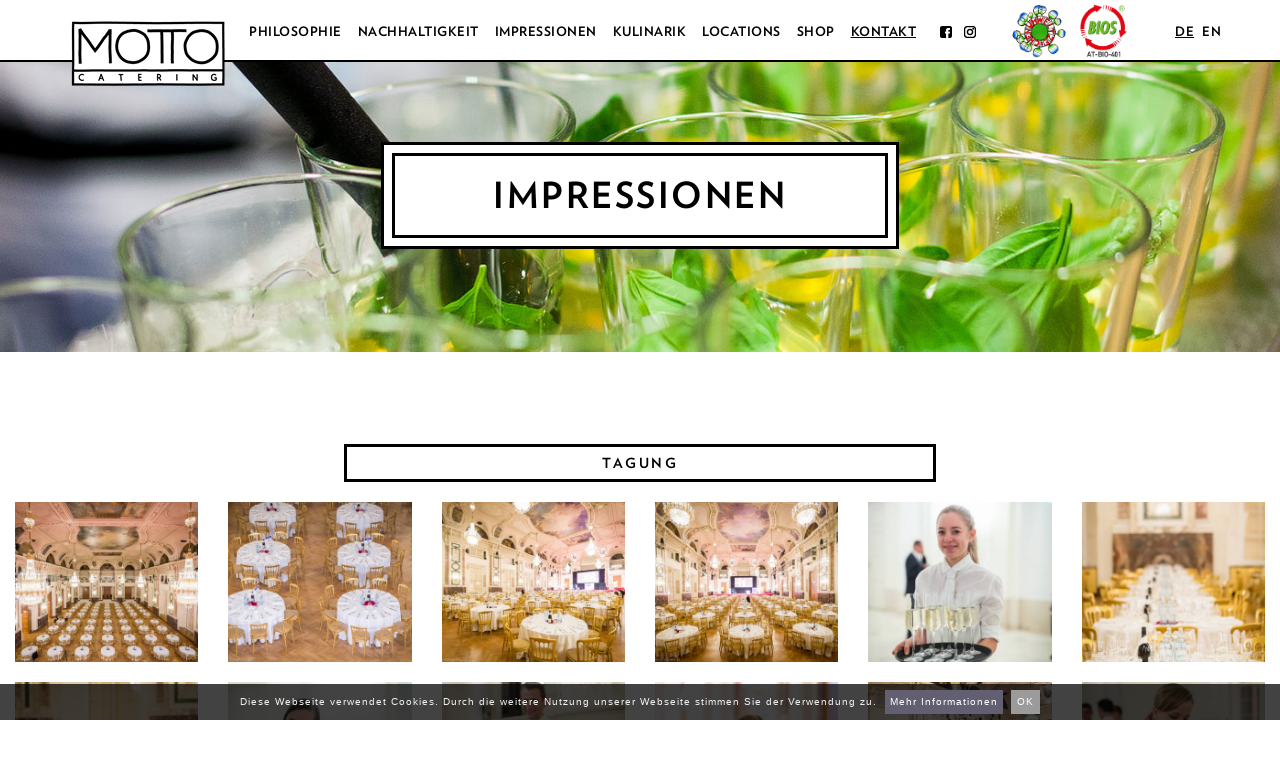

--- FILE ---
content_type: text/html; charset=UTF-8
request_url: https://motto-catering.at/motto-catering/gallery.php?id=114&site=hofburg
body_size: 14567
content:
<!DOCTYPE html>
<html lang="en">
  <head>
    <meta charset="utf-8">
    <meta http-equiv="X-UA-Compatible" content="IE=edge,chrome=1">
    <meta name="viewport" content="width=device-width, initial-scale=1.0, maximum-scale=1">
    <title>Motto Catering</title>


    <link rel="stylesheet" type="text/css" href="//cloud.typography.com/6896112/783766/css/fonts.css" />
    <!-- Bootstrap -->
    <!-- Latest compiled and minified CSS -->
<!--     <link rel="stylesheet" href="assets/css/bootstrap.min.css"> -->

		<!-- Latest compiled and minified CSS -->
		<link rel="stylesheet" href="https://cdn.jsdelivr.net/npm/bootstrap@3.4.1/dist/css/bootstrap.min.css" integrity="sha384-HSMxcRTRxnN+Bdg0JdbxYKrThecOKuH5zCYotlSAcp1+c8xmyTe9GYg1l9a69psu" crossorigin="anonymous">

		<!-- Latest compiled and minified JavaScript -->
		<!-- <script src="https://cdn.jsdelivr.net/npm/bootstrap@3.4.1/dist/js/bootstrap.min.js" integrity="sha384-aJ21OjlMXNL5UyIl/XNwTMqvzeRMZH2w8c5cRVpzpU8Y5bApTppSuUkhZXN0VxHd" crossorigin="anonymous"></script> -->

    <link rel="stylesheet" href="assets/js/fancybox3/jquery.fancybox.css" type="text/css" media="screen" />
    <link rel="stylesheet" href="assets/js/fancybox3/jquery.fancybox-thumbs.css" type="text/css" media="screen" />
    <link rel="stylesheet" href="assets/css/jquery.cookiebar.css" type="text/css" media="screen" />


    <link rel="stylesheet" href="assets/css/mstyle.css?v=20250411">
    <!-- Optional theme
    <link rel="stylesheet" href="https://maxcdn.bootstrapcdn.com/bootstrap/3.2.0/css/bootstrap-theme.min.css">
	-->
    <!-- HTML5 Shim and Respond.js IE8 support of HTML5 elements and media queries -->
    <!-- WARNING: Respond.js doesn't work if you view the page via file:// -->
    <!--[if lt IE 9]>
      <script src="https://oss.maxcdn.com/html5shiv/3.7.2/html5shiv.min.js"></script>
      <script src="https://oss.maxcdn.com/respond/1.4.2/respond.min.js"></script>
    <![endif]-->
  </head>
  <body>
  <script>
  (function(i,s,o,g,r,a,m){i['GoogleAnalyticsObject']=r;i[r]=i[r]||function(){
  (i[r].q=i[r].q||[]).push(arguments)},i[r].l=1*new Date();a=s.createElement(o),
  m=s.getElementsByTagName(o)[0];a.async=1;a.src=g;m.parentNode.insertBefore(a,m)
  })(window,document,'script','//www.google-analytics.com/analytics.js','ga');

  ga('create', 'UA-2727806-12', 'motto-catering.at');
  ga('send', 'pageview');

</script>

<!-- Static navbar -->
<div class="navbar navbar-default navbar-static-top" role="navigation" >
  <div class="container">
    <div class="navbar-header">
      <button type="button" class="navbar-toggle collapsed" data-toggle="collapse" data-target=".navbar-collapse">
        <span class="sr-only">Toggle navigation</span>
        <span class="icon-bar"></span>
        <span class="icon-bar"></span>
        <span class="icon-bar"></span>
      </button>
      <a class="navbar-brand" href="index.php"><img src="assets/img/logomotto.png" alt="Motto-Catering"></a>
    </div>
    <div class="navbar-collapse collapse">
      <ul class="nav navbar-nav" id="mainNavi">
        <li><a href="philosophy.php">Philosophie</a></li>
        <li><a href="nachhaltigkeit.php">Nachhaltigkeit</a></li>
        <li class="dropdown">
          <a href="#" class="dropdown-toggle" data-toggle="dropdown">Impressionen</a>
          <ul class="dropdown-menu" role="menu">
            <li><a href="impressions.php?cat=speisen">Speisen &amp; Getr&auml;nke</a></li>
            <li><a href="impressions.php?cat=events">Events</a></li>
          </ul>
        </li>
        <li class="dropdown">
          <a href="#" class="dropdown-toggle" data-toggle="dropdown">Kulinarik</a>
          <ul class="dropdown-menu" role="menu">
            <li><a href="culinary.php?cat=speisen">Speisen</a></li>
            <li><a href="culinary.php?cat=getraenke">Getr&auml;nke</a></li>
          </ul>
        </li>

<!--         <li><a href="locations.php">Locations</a></li>
 -->

        <!-- Locations -->
        <li class="dropdown">
          <a href="#" class="dropdown-toggle" data-toggle="dropdown">Locations</a>
          <ul class="dropdown-menu" role="menu">
            <li><a href="acv.php">ACV</a></li>
            <li><a href="hofburg.php">Hofburg</a></li>
            <li><a href="locations.php">Weitere Locations</a></li>
          </ul>
        </li>

<!--         <li><a href="acv.php">ACV</a></li>
        <li><a href="hofburg.php">Hofburg</a></li> -->

        <li><a href="https://shop.motto-catering.at" target="_blank">Shop</a></li>

        <li class="dropdown">
          <a href="contact.php" class="dropdown-toggle" data-toggle="dropdown">Kontakt</a>
          <ul class="dropdown-menu" role="menu">
            <li><a href="contact.php">Kontakt</a></li>
            <li><a href="https://motto.at/jobs/" target="_blank">Jobs</a></li>
            <li><a href="team.php">Team</a></li>
						<li><a href="references.php">Referenzen</a></li>
          </ul>
        </li>

        <!--
				<li><a href="https://shop.motto-catering.at/" target="_blank">Shop</li>
        <li><a href="team.php">Team</a></li>
        <li><a href="contact.php">Kontakt</a></li>
        //-->

        <li class="hidden-sm d-inline-block"><a class="facebook" href="https://www.facebook.com/mottocatering" target="_blank"><img src="assets/img/icon-facebook.png" alt="facebook"></a></li>
        <li class="hidden-sm d-inline-block"><a class="instagram" href="https://www.instagram.com/motto_catering/" target="_blank"><img src="assets/img/icon-instagram.png" alt="instagram"></a></li>
        
        <li class="hidden-sm">


          <ul class="partner">
            <li>
              <a class="navbar-partner" href="https://www.umweltzeichen.at/de/tourismus/catering?cert_number=976" target="_blank"><img class="navbar-partner-logo" src="assets/img/umweltzeichen.png" alt="Umweltzeichen"></a>
            </li>
            <li><img class="navbar-partner-logo" src="assets/img/bios.png" alt="Bio-Kennzeichnung"></li>
          </ul>
      
          <!-- <a class="uz" href="https://www.umweltzeichen.at/de/tourismus/catering?cert_number=976" target="_blank"><img src="assets/img/umweltzeichen.png" alt="Umweltzeichen"></a> -->
          <!-- <a class="uz" href="" target="_blank"><img src="assets/img/bios.png" alt="Bio-Kennzeichnung"></a> -->

        </li>

      </ul>
      <ul class="nav navbar-nav navbar-right">
        <li class="active"><a href="/motto-catering/gallery.php?lang=de&id=114" >de</a></li>
<li ><a href="/motto-catering/gallery.php?lang=en&id=114" >en</a></li>      </ul>
    </div>
  </div>
</div>    
<section>
    <div class="container-fluid topImage"  style=" background: url(assets/img/content/topbilder/Bilder_Startseite1_1440.jpg)">
        <div class="boxWrapper">
            <div class="boxWrapperInner">
                <p class="home-title">
					                    Impressionen
					                </p>
            </div>
         </div>
    </div>
        <div class="container-fluid gallery">
       <div class="boxWrapper">
            <p class="home-title">Tagung </p>
       </div>

       <div class="row">
       					<!--  col-ms-6  -->
       		<a rel="gallery1" class="col-md-2 col-sm-2  col-xs-3 col-xs-min-12 portfolio-item popup-link" href="img/impressionen/114_Hofburg_WKO_015.jpg" title="">
              <img src="img/impressionen/overview/114_Hofburg_WKO_015.jpg" alt="" data-title="" width="400" height="350"/>
                          </a>
            			<!--  col-ms-6  -->
       		<a rel="gallery1" class="col-md-2 col-sm-2  col-xs-3 col-xs-min-12 portfolio-item popup-link" href="img/impressionen/114_Hofburg_WKO_014.jpg" title="">
              <img src="img/impressionen/overview/114_Hofburg_WKO_014.jpg" alt="" data-title="" width="400" height="350"/>
                          </a>
            			<!--  col-ms-6  -->
       		<a rel="gallery1" class="col-md-2 col-sm-2  col-xs-3 col-xs-min-12 portfolio-item popup-link" href="img/impressionen/114_Hofburg_WKO_011.jpg" title="">
              <img src="img/impressionen/overview/114_Hofburg_WKO_011.jpg" alt="" data-title="" width="400" height="350"/>
                          </a>
            			<!--  col-ms-6  -->
       		<a rel="gallery1" class="col-md-2 col-sm-2  col-xs-3 col-xs-min-12 portfolio-item popup-link" href="img/impressionen/114_Hofburg_WKO_053.jpg" title="">
              <img src="img/impressionen/overview/114_Hofburg_WKO_053.jpg" alt="" data-title="" width="400" height="350"/>
                          </a>
            			<!--  col-ms-6  -->
       		<a rel="gallery1" class="col-md-2 col-sm-2  col-xs-3 col-xs-min-12 portfolio-item popup-link" href="img/impressionen/114_Hofburg_WKO_047.jpg" title="">
              <img src="img/impressionen/overview/114_Hofburg_WKO_047.jpg" alt="" data-title="" width="400" height="350"/>
                          </a>
            			<!--  col-ms-6  -->
       		<a rel="gallery1" class="col-md-2 col-sm-2  col-xs-3 col-xs-min-12 portfolio-item popup-link" href="img/impressionen/114_Hofburg_WKO_010.jpg" title="">
              <img src="img/impressionen/overview/114_Hofburg_WKO_010.jpg" alt="" data-title="" width="400" height="350"/>
                          </a>
            			<!--  col-ms-6  -->
       		<a rel="gallery1" class="col-md-2 col-sm-2  col-xs-3 col-xs-min-12 portfolio-item popup-link" href="img/impressionen/114_Hofburg_WKO_005.jpg" title="">
              <img src="img/impressionen/overview/114_Hofburg_WKO_005.jpg" alt="" data-title="" width="400" height="350"/>
                          </a>
            			<!--  col-ms-6  -->
       		<a rel="gallery1" class="col-md-2 col-sm-2  col-xs-3 col-xs-min-12 portfolio-item popup-link" href="img/impressionen/114_Hofburg_WKO_050.jpg" title="">
              <img src="img/impressionen/overview/114_Hofburg_WKO_050.jpg" alt="" data-title="" width="400" height="350"/>
                          </a>
            			<!--  col-ms-6  -->
       		<a rel="gallery1" class="col-md-2 col-sm-2  col-xs-3 col-xs-min-12 portfolio-item popup-link" href="img/impressionen/114_Hofburg_WKO_061.jpg" title="">
              <img src="img/impressionen/overview/114_Hofburg_WKO_061.jpg" alt="" data-title="" width="400" height="350"/>
                          </a>
            			<!--  col-ms-6  -->
       		<a rel="gallery1" class="col-md-2 col-sm-2  col-xs-3 col-xs-min-12 portfolio-item popup-link" href="img/impressionen/114_Hofburg_WKO_057.jpg" title="">
              <img src="img/impressionen/overview/114_Hofburg_WKO_057.jpg" alt="" data-title="" width="400" height="350"/>
                          </a>
            			<!--  col-ms-6  -->
       		<a rel="gallery1" class="col-md-2 col-sm-2  col-xs-3 col-xs-min-12 portfolio-item popup-link" href="img/impressionen/114_Hofburg_WKO_001.jpg" title="">
              <img src="img/impressionen/overview/114_Hofburg_WKO_001.jpg" alt="" data-title="" width="400" height="350"/>
                          </a>
            			<!--  col-ms-6  -->
       		<a rel="gallery1" class="col-md-2 col-sm-2  col-xs-3 col-xs-min-12 portfolio-item popup-link" href="img/impressionen/114_Hofburg_WKO_040.jpg" title="">
              <img src="img/impressionen/overview/114_Hofburg_WKO_040.jpg" alt="" data-title="" width="400" height="350"/>
                          </a>
            			<!--  col-ms-6  -->
       		<a rel="gallery1" class="col-md-2 col-sm-2  col-xs-3 col-xs-min-12 portfolio-item popup-link" href="img/impressionen/114_Hofburg_WKO_049.jpg" title="">
              <img src="img/impressionen/overview/114_Hofburg_WKO_049.jpg" alt="" data-title="" width="400" height="350"/>
                          </a>
            			<!--  col-ms-6  -->
       		<a rel="gallery1" class="col-md-2 col-sm-2  col-xs-3 col-xs-min-12 portfolio-item popup-link" href="img/impressionen/114_Hofburg_WKO_090.jpg" title="">
              <img src="img/impressionen/overview/114_Hofburg_WKO_090.jpg" alt="" data-title="" width="400" height="350"/>
                          </a>
            			<!--  col-ms-6  -->
       		<a rel="gallery1" class="col-md-2 col-sm-2  col-xs-3 col-xs-min-12 portfolio-item popup-link" href="img/impressionen/114_Hofburg_WKO_091.jpg" title="">
              <img src="img/impressionen/overview/114_Hofburg_WKO_091.jpg" alt="" data-title="" width="400" height="350"/>
                          </a>
            			<!--  col-ms-6  -->
       		<a rel="gallery1" class="col-md-2 col-sm-2  col-xs-3 col-xs-min-12 portfolio-item popup-link" href="img/impressionen/114_Hofburg_WKO_068.jpg" title="">
              <img src="img/impressionen/overview/114_Hofburg_WKO_068.jpg" alt="" data-title="" width="400" height="350"/>
                          </a>
            			<!--  col-ms-6  -->
       		<a rel="gallery1" class="col-md-2 col-sm-2  col-xs-3 col-xs-min-12 portfolio-item popup-link" href="img/impressionen/114_Hofburg_WKO_083.jpg" title="">
              <img src="img/impressionen/overview/114_Hofburg_WKO_083.jpg" alt="" data-title="" width="400" height="350"/>
                          </a>
            			<!--  col-ms-6  -->
       		<a rel="gallery1" class="col-md-2 col-sm-2  col-xs-3 col-xs-min-12 portfolio-item popup-link" href="img/impressionen/114_Hofburg_WKO_076.jpg" title="">
              <img src="img/impressionen/overview/114_Hofburg_WKO_076.jpg" alt="" data-title="" width="400" height="350"/>
                          </a>
            
       </div>
    </div>

    </div>
</section>


	<div id="datenschutz" style="text-align:center;position: relative;margin:auto; padding:5px;box-sizing: border-box; max-width: 320px; background-color: rgba(255,255,255,.75);">
		<a href="datenschutz.php">Datenschutzbestimmungen</a>

	</div>

    <!-- jQuery (necessary for Bootstrap's JavaScript plugins) -->
    <script src="https://ajax.googleapis.com/ajax/libs/jquery/1.11.1/jquery.min.js"></script>
    <!-- Include all compiled plugins (below), or include individual files as needed -->
    <script src="assets/js/bootstrap.min.js"></script>
    <script src="assets/js/modernizr.custom.44953.js" type="text/javascript"></script>
	<script type="text/javascript" src="assets/js/fancybox3/jquery.fancybox.js"></script>
	<script type="text/javascript" src="assets/js/fancybox3/jquery.fancybox-thumbs.js"></script>

	<script type="text/javascript" src="assets/js/jquery.cookiebar.js"></script>

    <script src="assets/js/main.js"></script>
  </body>
</html><script>
$(document).ready(function() {
		$('#mainNavi > li:nth-child(7)').addClass('active');
	});
</script>

--- FILE ---
content_type: text/css
request_url: https://cloud.typography.com/6896112/783766/css/fonts.css
body_size: 77158
content:
				 							    
/*
	Copyright (C) 2011-2014 Hoefler & Co.
	This software is the property of Hoefler & Co. (H&Co).
	Your right to access and use this software is subject to the
	applicable License Agreement, or Terms of Service, that exists
	between you and H&Co. If no such agreement exists, you may not
	access or use this software for any purpose.
	This software may only be hosted at the locations specified in
	the applicable License Agreement or Terms of Service, and only
	for the purposes expressly set forth therein. You may not copy,
	modify, convert, create derivative works from or distribute this
	software in any way, or make it accessible to any third party,
	without first obtaining the written permission of H&Co.
	For more information, please visit us at http://typography.com.
	186444-80588-20140918
*/

@font-face{ font-family: "Verlag A"; src: url([data-uri]); font-weight:400; font-style:normal; } @font-face{ font-family: "Verlag B"; src: url([data-uri]); font-weight:400; font-style:normal; } @font-face{ font-family: "Verlag A"; src: url([data-uri]); font-weight:400; font-style:italic; } @font-face{ font-family: "Verlag B"; src: url([data-uri]); font-weight:400; font-style:italic; } @font-face{ font-family: "Verlag A"; src: url([data-uri]); font-weight:700; font-style:normal; } @font-face{ font-family: "Verlag B"; src: url([data-uri]); font-weight:700; font-style:normal; } @font-face{ font-family: "Verlag A"; src: url([data-uri]); font-weight:700; font-style:italic; } @font-face{ font-family: "Verlag B"; src: url([data-uri]); font-weight:700; font-style:italic; } 

--- FILE ---
content_type: application/javascript
request_url: https://motto-catering.at/motto-catering/assets/js/main.js
body_size: 4872
content:
var mouseFollow = null;
var hideFollow = false;
var naviTimer;
var currImage = null;
var hotInterval;

$.extend({
  getUrlVars: function(){
    var vars = [], hash;
    var hashes = window.location.href.slice(window.location.href.indexOf('?') + 1).split('&');
    for(var i = 0; i < hashes.length; i++)
    {
      hash = hashes[i].split('=');
      vars.push(hash[0]);
      vars[hash[0]] = hash[1];
    }
    return vars;
  },
  getUrlVar: function(name){
    return $.getUrlVars()[name];
  }
});

$(document).ready(function() {
	
	$.cookieBar();

	$(".popup-link").fancybox({
		caption : {
			type : 'outside' // 'float', 'inside', 'outside' or 'over'
		},
    beforeShow : function() {
      var alt = this.element.find('img').attr('alt');
      this.inner.find('img').attr('data-title', alt);
      //this.caption = alt;
      this.captionType = alt;
    },
		theme : 'light',
		padding : 0,
		openEffect  : 'fade',
		closeEffect : 'fade',
		nextEffect  : 'fade',
		prevEffect  : 'fade',
		helpers : {
			thumbs : true
		}
	});

	if($.getUrlVar("pic") != null) {
		var nr = parseInt($.getUrlVar("pic"))-1;
		$(".popup-link:eq("+nr+")").trigger("click");
	}

	$( window ).resize(function() {
		centerDiv()
	});


	$('.tWrapper').click(function (e) {
		if($(this).find('.front').is(":visible")){
			$(this).find('.front').hide();
			$(this).find('.back').css('visibility','visible');
			var backText = $(this).find('.hoverlink').attr('data-back');
			$(this).find('.hoverlink').html(backText);
		}
		else{
			$(this).find('.front').show();
			$(this).find('.back').css('visibility','hidden');
			var frontText = $(this).find('.hoverlink').attr('data-front');
			$(this).find('.hoverlink').html(frontText);
		}

	});



	$('.tWrapper a').hover(
		function () {
			$(this).closest( ".tWrapper" ).find('.hoverlink').hide();
		},
		function () {
			$(this).closest( ".tWrapper" ).find('.hoverlink').show();
		}
	);/**/

	//team
	$('.tWrapper').hover(
		function () {
			if($('html').hasClass('no-touch')){
				$(this).find('.hoverlink').show();
				mouseFollow = $(this).find('.hoverlink');
			}else{
				$(this).find('.hoverlink').trigger('click');
			}
		},
		function () {
			if($('html').hasClass('no-touch')){
				$(this).find('.hoverlink').hide();
				mouseFollow = null;
			}else{
				$(this).find('.hoverlink').trigger('click');
			}
		}
	);/**/




});


$(window).load(function() {
	  centerDiv()
});


function centerDiv(){
	$( ".portfolioWrapper" ).each(function( ) {
		var parentHeight = parseInt($( this ).parent().css('height'));
		var parentWidth = parseInt($( this ).parent().css('width'));
		var boxHeight = parseInt($( this ).css('height'));
		var boxWidth = parseInt($( this ).css('width'));
		var top = parentHeight / 2 - boxHeight / 2 ;
		var left = parentWidth / 2 - boxWidth / 2 ;
		$( this ).css('left',left).css('top',top);
		$( this ).css('visibility','visible');
	});
}



$("#send").click(function (e) {
     e.preventDefault();

	 if($('#c1').is(":checked")){
		s_call = 'Ja';
	 }
	 else{
		s_call = 'Nein';
	 }

	 if(chkFormular()){
		s_name = $("#s_name").val();
		s_email = $("#s_email").val();
		s_tel = $("#s_tel").val();
		s_message = $("#s_message").val();

		$.ajax({
		  type: "POST",
		  url: "inc/contactmail.php",
		  data: { s_name: s_name, s_email: s_email, s_tel: s_tel, s_call: s_call, s_message: s_message }
		}).done(function( msg ) {
		   $("#s_name,#s_email,#s_tel").css('background','#fff').val('');
		   $("#s_message").val("");
		   $('#c1').attr('checked', false);
		   $('#success').show();
		});

	 }

});


function chkFormular () {
  var errorColor = '#ff9999'
  $("#s_name,#s_email,#s_tel").css('background','#fff');

  if ($("#s_name").val() == "") {
	$("#s_name").css('background',errorColor);
    $("#s_name").focus();
    return false;
  }

  if ($("#s_email").val() == "") {
    $("#s_email").css('background',errorColor);
    $("#s_email").focus();
    return false;
  }
  if ($("#s_email").val().indexOf("@") == -1) {
    $("#s_email").css('background',errorColor);
    $("#s_email").focus();
    return false;
  }

  if ($("#s_tel").val() == "") {
	$("#s_tel").css('background',errorColor);
    $("#s_tel").focus();
    return false;
  }


  else{
	  return true;
  }
}




$(document).mousemove( function(e) {

	if(mouseFollow != null){
		var offset = mouseFollow.offset();
		var parentOffset = mouseFollow.parent().offset();
		var relX = e.pageX - parentOffset.left;
		var relY = e.pageY - parentOffset.top;

		if(relX > 100){
			mouseFollow.css('left',relX-90);
		}else{
			mouseFollow.css('left',relX-10);
		}

		mouseFollow.css('top',relY-20);

		link = mouseFollow.next().find('a');

		if(link.length > 0){
			var linkOffset = link.offset();
			if(Math.abs(linkOffset.top - e.pageY) < 15){
				hideFollow = true;
				mouseFollow.css('top',-100);
			}else{
				hideFollow = false;
			}

		}


	}
});



--- FILE ---
content_type: text/plain
request_url: https://www.google-analytics.com/j/collect?v=1&_v=j102&a=785347535&t=pageview&_s=1&dl=https%3A%2F%2Fmotto-catering.at%2Fmotto-catering%2Fgallery.php%3Fid%3D114%26site%3Dhofburg&ul=en-us%40posix&dt=Motto%20Catering&sr=1280x720&vp=1280x720&_u=IEBAAAABAAAAACAAI~&jid=1172449631&gjid=1860391179&cid=156802238.1768706357&tid=UA-2727806-12&_gid=1076601880.1768706357&_r=1&_slc=1&z=1521720046
body_size: -451
content:
2,cG-LX9FYEYTWX